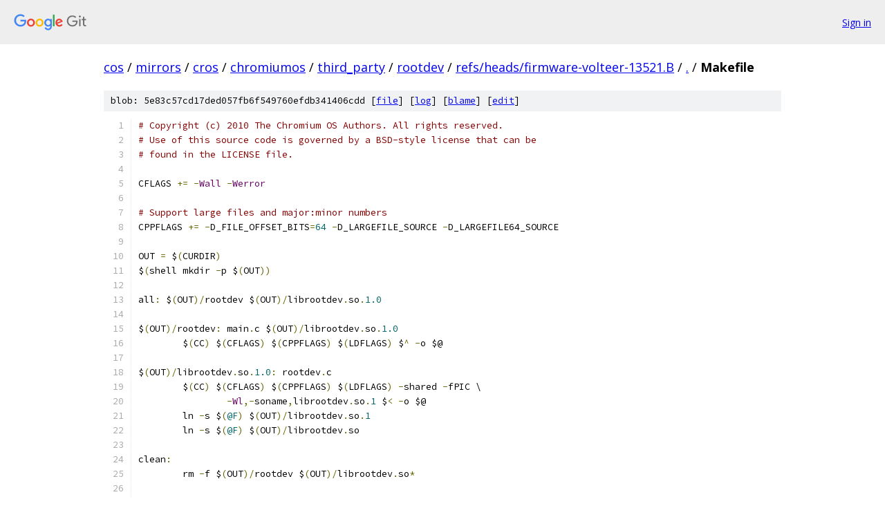

--- FILE ---
content_type: text/html; charset=utf-8
request_url: https://cos.googlesource.com/mirrors/cros/chromiumos/third_party/rootdev/+/refs/heads/firmware-volteer-13521.B/Makefile
body_size: 1671
content:
<!DOCTYPE html><html lang="en"><head><meta charset="utf-8"><meta name="viewport" content="width=device-width, initial-scale=1"><title>Makefile - mirrors/cros/chromiumos/third_party/rootdev - Git at Google</title><link rel="stylesheet" type="text/css" href="/+static/base.css"><link rel="stylesheet" type="text/css" href="/+static/prettify/prettify.css"><!-- default customHeadTagPart --></head><body class="Site"><header class="Site-header"><div class="Header"><a class="Header-image" href="/"><img src="//www.gstatic.com/images/branding/lockups/2x/lockup_git_color_108x24dp.png" width="108" height="24" alt="Google Git"></a><div class="Header-menu"> <a class="Header-menuItem" href="https://accounts.google.com/AccountChooser?faa=1&amp;continue=https://cos.googlesource.com/login/mirrors/cros/chromiumos/third_party/rootdev/%2B/refs/heads/firmware-volteer-13521.B/Makefile">Sign in</a> </div></div></header><div class="Site-content"><div class="Container "><div class="Breadcrumbs"><a class="Breadcrumbs-crumb" href="/?format=HTML">cos</a> / <a class="Breadcrumbs-crumb" href="/mirrors/">mirrors</a> / <a class="Breadcrumbs-crumb" href="/mirrors/cros/">cros</a> / <a class="Breadcrumbs-crumb" href="/mirrors/cros/chromiumos/">chromiumos</a> / <a class="Breadcrumbs-crumb" href="/mirrors/cros/chromiumos/third_party/">third_party</a> / <a class="Breadcrumbs-crumb" href="/mirrors/cros/chromiumos/third_party/rootdev/">rootdev</a> / <a class="Breadcrumbs-crumb" href="/mirrors/cros/chromiumos/third_party/rootdev/+/refs/heads/firmware-volteer-13521.B">refs/heads/firmware-volteer-13521.B</a> / <a class="Breadcrumbs-crumb" href="/mirrors/cros/chromiumos/third_party/rootdev/+/refs/heads/firmware-volteer-13521.B/">.</a> / <span class="Breadcrumbs-crumb">Makefile</span></div><div class="u-sha1 u-monospace BlobSha1">blob: 5e83c57cd17ded057fb6f549760efdb341406cdd [<a href="/mirrors/cros/chromiumos/third_party/rootdev/+/refs/heads/firmware-volteer-13521.B/Makefile">file</a>] [<a href="/mirrors/cros/chromiumos/third_party/rootdev/+log/refs/heads/firmware-volteer-13521.B/Makefile">log</a>] [<a href="/mirrors/cros/chromiumos/third_party/rootdev/+blame/refs/heads/firmware-volteer-13521.B/Makefile">blame</a>] [<a href="https://cos-review.googlesource.com/admin/repos/edit/repo/mirrors/cros/chromiumos/third_party/rootdev/branch/refs/heads/firmware-volteer-13521.B/file/Makefile">edit</a>]</div><table class="FileContents"><tr class="u-pre u-monospace FileContents-line"><td class="u-lineNum u-noSelect FileContents-lineNum" data-line-number="1"></td><td class="FileContents-lineContents" id="1"><span class="com"># Copyright (c) 2010 The Chromium OS Authors. All rights reserved.</span></td></tr><tr class="u-pre u-monospace FileContents-line"><td class="u-lineNum u-noSelect FileContents-lineNum" data-line-number="2"></td><td class="FileContents-lineContents" id="2"><span class="com"># Use of this source code is governed by a BSD-style license that can be</span></td></tr><tr class="u-pre u-monospace FileContents-line"><td class="u-lineNum u-noSelect FileContents-lineNum" data-line-number="3"></td><td class="FileContents-lineContents" id="3"><span class="com"># found in the LICENSE file.</span></td></tr><tr class="u-pre u-monospace FileContents-line"><td class="u-lineNum u-noSelect FileContents-lineNum" data-line-number="4"></td><td class="FileContents-lineContents" id="4"></td></tr><tr class="u-pre u-monospace FileContents-line"><td class="u-lineNum u-noSelect FileContents-lineNum" data-line-number="5"></td><td class="FileContents-lineContents" id="5"><span class="pln">CFLAGS </span><span class="pun">+=</span><span class="pln"> </span><span class="pun">-</span><span class="typ">Wall</span><span class="pln"> </span><span class="pun">-</span><span class="typ">Werror</span></td></tr><tr class="u-pre u-monospace FileContents-line"><td class="u-lineNum u-noSelect FileContents-lineNum" data-line-number="6"></td><td class="FileContents-lineContents" id="6"></td></tr><tr class="u-pre u-monospace FileContents-line"><td class="u-lineNum u-noSelect FileContents-lineNum" data-line-number="7"></td><td class="FileContents-lineContents" id="7"><span class="com"># Support large files and major:minor numbers</span></td></tr><tr class="u-pre u-monospace FileContents-line"><td class="u-lineNum u-noSelect FileContents-lineNum" data-line-number="8"></td><td class="FileContents-lineContents" id="8"><span class="pln">CPPFLAGS </span><span class="pun">+=</span><span class="pln"> </span><span class="pun">-</span><span class="pln">D_FILE_OFFSET_BITS</span><span class="pun">=</span><span class="lit">64</span><span class="pln"> </span><span class="pun">-</span><span class="pln">D_LARGEFILE_SOURCE </span><span class="pun">-</span><span class="pln">D_LARGEFILE64_SOURCE</span></td></tr><tr class="u-pre u-monospace FileContents-line"><td class="u-lineNum u-noSelect FileContents-lineNum" data-line-number="9"></td><td class="FileContents-lineContents" id="9"></td></tr><tr class="u-pre u-monospace FileContents-line"><td class="u-lineNum u-noSelect FileContents-lineNum" data-line-number="10"></td><td class="FileContents-lineContents" id="10"><span class="pln">OUT </span><span class="pun">=</span><span class="pln"> $</span><span class="pun">(</span><span class="pln">CURDIR</span><span class="pun">)</span></td></tr><tr class="u-pre u-monospace FileContents-line"><td class="u-lineNum u-noSelect FileContents-lineNum" data-line-number="11"></td><td class="FileContents-lineContents" id="11"><span class="pln">$</span><span class="pun">(</span><span class="pln">shell mkdir </span><span class="pun">-</span><span class="pln">p $</span><span class="pun">(</span><span class="pln">OUT</span><span class="pun">))</span></td></tr><tr class="u-pre u-monospace FileContents-line"><td class="u-lineNum u-noSelect FileContents-lineNum" data-line-number="12"></td><td class="FileContents-lineContents" id="12"></td></tr><tr class="u-pre u-monospace FileContents-line"><td class="u-lineNum u-noSelect FileContents-lineNum" data-line-number="13"></td><td class="FileContents-lineContents" id="13"><span class="pln">all</span><span class="pun">:</span><span class="pln"> $</span><span class="pun">(</span><span class="pln">OUT</span><span class="pun">)/</span><span class="pln">rootdev $</span><span class="pun">(</span><span class="pln">OUT</span><span class="pun">)/</span><span class="pln">librootdev</span><span class="pun">.</span><span class="pln">so</span><span class="pun">.</span><span class="lit">1.0</span></td></tr><tr class="u-pre u-monospace FileContents-line"><td class="u-lineNum u-noSelect FileContents-lineNum" data-line-number="14"></td><td class="FileContents-lineContents" id="14"></td></tr><tr class="u-pre u-monospace FileContents-line"><td class="u-lineNum u-noSelect FileContents-lineNum" data-line-number="15"></td><td class="FileContents-lineContents" id="15"><span class="pln">$</span><span class="pun">(</span><span class="pln">OUT</span><span class="pun">)/</span><span class="pln">rootdev</span><span class="pun">:</span><span class="pln"> main</span><span class="pun">.</span><span class="pln">c $</span><span class="pun">(</span><span class="pln">OUT</span><span class="pun">)/</span><span class="pln">librootdev</span><span class="pun">.</span><span class="pln">so</span><span class="pun">.</span><span class="lit">1.0</span></td></tr><tr class="u-pre u-monospace FileContents-line"><td class="u-lineNum u-noSelect FileContents-lineNum" data-line-number="16"></td><td class="FileContents-lineContents" id="16"><span class="pln">	$</span><span class="pun">(</span><span class="pln">CC</span><span class="pun">)</span><span class="pln"> $</span><span class="pun">(</span><span class="pln">CFLAGS</span><span class="pun">)</span><span class="pln"> $</span><span class="pun">(</span><span class="pln">CPPFLAGS</span><span class="pun">)</span><span class="pln"> $</span><span class="pun">(</span><span class="pln">LDFLAGS</span><span class="pun">)</span><span class="pln"> $</span><span class="pun">^</span><span class="pln"> </span><span class="pun">-</span><span class="pln">o $@</span></td></tr><tr class="u-pre u-monospace FileContents-line"><td class="u-lineNum u-noSelect FileContents-lineNum" data-line-number="17"></td><td class="FileContents-lineContents" id="17"></td></tr><tr class="u-pre u-monospace FileContents-line"><td class="u-lineNum u-noSelect FileContents-lineNum" data-line-number="18"></td><td class="FileContents-lineContents" id="18"><span class="pln">$</span><span class="pun">(</span><span class="pln">OUT</span><span class="pun">)/</span><span class="pln">librootdev</span><span class="pun">.</span><span class="pln">so</span><span class="pun">.</span><span class="lit">1.0</span><span class="pun">:</span><span class="pln"> rootdev</span><span class="pun">.</span><span class="pln">c</span></td></tr><tr class="u-pre u-monospace FileContents-line"><td class="u-lineNum u-noSelect FileContents-lineNum" data-line-number="19"></td><td class="FileContents-lineContents" id="19"><span class="pln">	$</span><span class="pun">(</span><span class="pln">CC</span><span class="pun">)</span><span class="pln"> $</span><span class="pun">(</span><span class="pln">CFLAGS</span><span class="pun">)</span><span class="pln"> $</span><span class="pun">(</span><span class="pln">CPPFLAGS</span><span class="pun">)</span><span class="pln"> $</span><span class="pun">(</span><span class="pln">LDFLAGS</span><span class="pun">)</span><span class="pln"> </span><span class="pun">-</span><span class="pln">shared </span><span class="pun">-</span><span class="pln">fPIC \</span></td></tr><tr class="u-pre u-monospace FileContents-line"><td class="u-lineNum u-noSelect FileContents-lineNum" data-line-number="20"></td><td class="FileContents-lineContents" id="20"><span class="pln">		</span><span class="pun">-</span><span class="typ">Wl</span><span class="pun">,-</span><span class="pln">soname</span><span class="pun">,</span><span class="pln">librootdev</span><span class="pun">.</span><span class="pln">so</span><span class="pun">.</span><span class="lit">1</span><span class="pln"> $</span><span class="pun">&lt;</span><span class="pln"> </span><span class="pun">-</span><span class="pln">o $@</span></td></tr><tr class="u-pre u-monospace FileContents-line"><td class="u-lineNum u-noSelect FileContents-lineNum" data-line-number="21"></td><td class="FileContents-lineContents" id="21"><span class="pln">	ln </span><span class="pun">-</span><span class="pln">s $</span><span class="pun">(</span><span class="lit">@F</span><span class="pun">)</span><span class="pln"> $</span><span class="pun">(</span><span class="pln">OUT</span><span class="pun">)/</span><span class="pln">librootdev</span><span class="pun">.</span><span class="pln">so</span><span class="pun">.</span><span class="lit">1</span></td></tr><tr class="u-pre u-monospace FileContents-line"><td class="u-lineNum u-noSelect FileContents-lineNum" data-line-number="22"></td><td class="FileContents-lineContents" id="22"><span class="pln">	ln </span><span class="pun">-</span><span class="pln">s $</span><span class="pun">(</span><span class="lit">@F</span><span class="pun">)</span><span class="pln"> $</span><span class="pun">(</span><span class="pln">OUT</span><span class="pun">)/</span><span class="pln">librootdev</span><span class="pun">.</span><span class="pln">so</span></td></tr><tr class="u-pre u-monospace FileContents-line"><td class="u-lineNum u-noSelect FileContents-lineNum" data-line-number="23"></td><td class="FileContents-lineContents" id="23"></td></tr><tr class="u-pre u-monospace FileContents-line"><td class="u-lineNum u-noSelect FileContents-lineNum" data-line-number="24"></td><td class="FileContents-lineContents" id="24"><span class="pln">clean</span><span class="pun">:</span></td></tr><tr class="u-pre u-monospace FileContents-line"><td class="u-lineNum u-noSelect FileContents-lineNum" data-line-number="25"></td><td class="FileContents-lineContents" id="25"><span class="pln">	rm </span><span class="pun">-</span><span class="pln">f $</span><span class="pun">(</span><span class="pln">OUT</span><span class="pun">)/</span><span class="pln">rootdev $</span><span class="pun">(</span><span class="pln">OUT</span><span class="pun">)/</span><span class="pln">librootdev</span><span class="pun">.</span><span class="pln">so</span><span class="pun">*</span></td></tr><tr class="u-pre u-monospace FileContents-line"><td class="u-lineNum u-noSelect FileContents-lineNum" data-line-number="26"></td><td class="FileContents-lineContents" id="26"></td></tr><tr class="u-pre u-monospace FileContents-line"><td class="u-lineNum u-noSelect FileContents-lineNum" data-line-number="27"></td><td class="FileContents-lineContents" id="27"><span class="pun">.</span><span class="pln">PHONY</span><span class="pun">:</span><span class="pln"> clean</span></td></tr></table><script nonce="5NoSzEmcd4TCg4GhFD4J6w">for (let lineNumEl of document.querySelectorAll('td.u-lineNum')) {lineNumEl.onclick = () => {window.location.hash = `#${lineNumEl.getAttribute('data-line-number')}`;};}</script></div> <!-- Container --></div> <!-- Site-content --><footer class="Site-footer"><div class="Footer"><span class="Footer-poweredBy">Powered by <a href="https://gerrit.googlesource.com/gitiles/">Gitiles</a>| <a href="https://policies.google.com/privacy">Privacy</a>| <a href="https://policies.google.com/terms">Terms</a></span><span class="Footer-formats"><a class="u-monospace Footer-formatsItem" href="?format=TEXT">txt</a> <a class="u-monospace Footer-formatsItem" href="?format=JSON">json</a></span></div></footer></body></html>